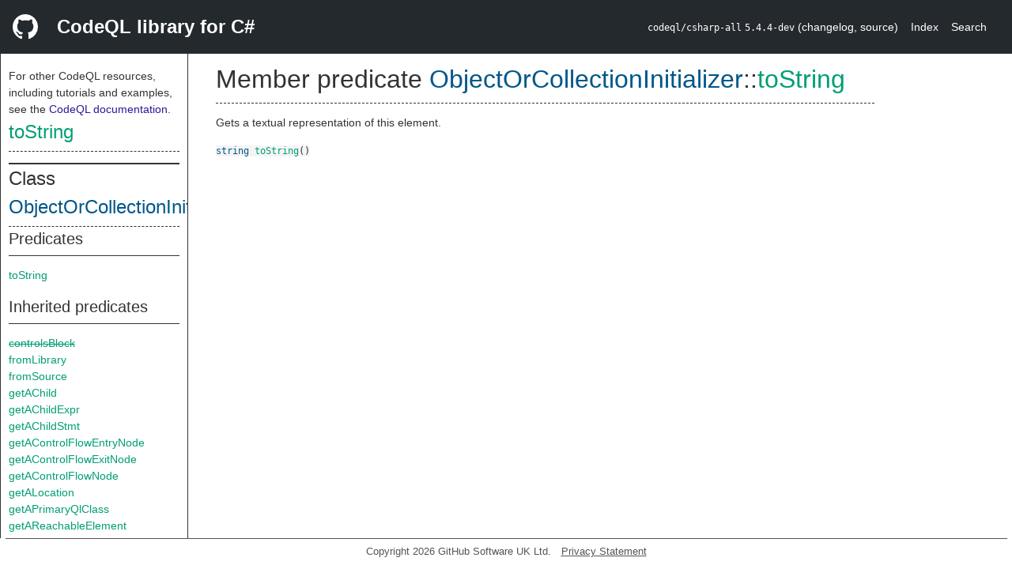

--- FILE ---
content_type: text/html; charset=utf-8
request_url: https://codeql.github.com/codeql-standard-libraries/csharp/semmle/code/csharp/exprs/Creation.qll/predicate.Creation$ObjectOrCollectionInitializer$toString.0.html
body_size: 2145
content:
<!DOCTYPE html><html><head><meta charset="utf-8"><meta name="viewport" content="width=device-width, initial-scale=1.0"><meta name="generator" content="qldoc"><meta name="description" content="API documentation for CodeQL"><meta name="keywords" content="CodeQL,QL,toString"><meta name="addsearch-category" content="C# CodeQL library"><title>toString</title><link rel="stylesheet" type="text/css" href="https://codeql.github.com/assets/css/primer.css"><link rel="shortcut icon" href="https://codeql.github.com/assets/images/favicon.ico"><link rel="stylesheet" type="text/css" href="../../../../../qldoc.css"></head><body><div class="Header text-white"><div class="Header-item"><svg class="octicon octicon-mark-github mr-2" height="32" viewbox="0 0 16 16" width="32"><path fill-rule="even-odd" d="M8 0C3.58 0 0 3.58 0 8c0 3.54 2.29 6.53 5.47 7.59.4.07.55-.17.55-.38 0-.19-.01-.82-.01-1.49-2.01.37-2.53-.49-2.69-.94-.09-.23-.48-.94-.82-1.13-.28-.15-.68-.52-.01-.53.63-.01 1.08.58 1.23.82.72 1.21 1.87.87 2.33.66.07-.52.28-.87.51-1.07-1.78-.2-3.64-.89-3.64-3.95 0-.87.31-1.59.82-2.15-.08-.2-.36-1.02.08-2.12 0 0 .67-.21 2.2.82.64-.18 1.32-.27 2-.27.68 0 1.36.09 2 .27 1.53-1.04 2.2-.82 2.2-.82.44 1.1.16 1.92.08 2.12.51.56.82 1.27.82 2.15 0 3.07-1.87 3.75-3.65 3.95.29.25.54.73.54 1.48 0 1.07-.01 1.93-.01 2.2 0 .21.15.46.55.38A8.013 8.013 0 0 0 16 8c0-4.42-3.58-8-8-8z"></path></svg></div><div class="Header-item--full f2 text-bold">CodeQL library for C#</div><div class="Header-item"><span><code>codeql/csharp-all</code> <code>5.4.4-dev</code> <span> (<a title="Changelog" target="_blank" href="https://github.com/github/codeql/tree/codeql-cli/latest/csharp/ql/lib/CHANGELOG.md"><span class=".text-gray-light">changelog</span></a><span>, </span><a title="Source code" target="_blank" href="https://github.com/github/codeql/tree/codeql-cli/latest/csharp/ql/lib"><span class=".text-gray-light">source</span></a><span>)</span></span></span></div><div class="Header-item .text-gray-light"><div class="nav-section"><a href="../../../../../index.html">Index</a></div></div><div class="Header-item"><a title="Search the CodeQL libraries" target="_blank" href="https://codeql.github.com/codeql-standard-libraries/search.html"><span class=".text-gray-light">Search</span></a></div></div><div id="main"><nav id="sidebar"><div id="sidebar-content" class="pt-2"><div class="nav-section"><p>For other CodeQL resources, including tutorials and examples, see the <a href="https://codeql.github.com/docs/" class="codeql-link" target="_blank">CodeQL documentation</a><p>.</p></p><h2 class="section-heading"><a href="predicate.Creation$ObjectOrCollectionInitializer$toString.0.html" class="ref-link ref-predicate">toString</a></h2><div class="doc-block"><ol class="section-links"><li></li><li></li><li></li></ol></div></div><div class="nav-section"><div><div><h2 class="section-heading"><span>Class <a href="type.Creation$ObjectOrCollectionInitializer.html" class="ref-link ref-type" title="Class ObjectOrCollectionInitializer">ObjectOrCollectionInitializer</a></span></h2></div><div><h3 class="subsection-heading">Predicates</h3><div class="doc-block"><table><tbody><tr><td><a href="predicate.Creation$ObjectOrCollectionInitializer$toString.0.html" class="ref-link ref-predicate" title="Member predicate ObjectOrCollectionInitializer::toString">toString</a></td></tr></tbody></table></div></div><div><h3 class="subsection-heading">Inherited predicates</h3><div class="doc-block"><table><tbody><tr><td><span class="deprecated"><a href="../../controlflow/ControlFlowElement.qll/predicate.ControlFlowElement$ControlFlowElement$controlsBlock.3.html" class="ref-link ref-predicate" title="Member predicate ControlFlowElement::controlsBlock">controlsBlock</a></span></td></tr><tr><td><a href="../../Element.qll/predicate.Element$Element$fromLibrary.0.html" class="ref-link ref-predicate" title="Member predicate Element::fromLibrary">fromLibrary</a></td></tr><tr><td><a href="../../Element.qll/predicate.Element$Element$fromSource.0.html" class="ref-link ref-predicate" title="Member predicate Element::fromSource">fromSource</a></td></tr><tr><td><a href="../../Element.qll/predicate.Element$Element$getAChild.0.html" class="ref-link ref-predicate" title="Member predicate Element::getAChild">getAChild</a></td></tr><tr><td><a href="../../ExprOrStmtParent.qll/predicate.ExprOrStmtParent$ExprOrStmtParent$getAChildExpr.0.html" class="ref-link ref-predicate" title="Member predicate ExprOrStmtParent::ExprOrStmtParent::getAChildExpr">getAChildExpr</a></td></tr><tr><td><a href="../../ExprOrStmtParent.qll/predicate.ExprOrStmtParent$ExprOrStmtParent$getAChildStmt.0.html" class="ref-link ref-predicate" title="Member predicate ExprOrStmtParent::ExprOrStmtParent::getAChildStmt">getAChildStmt</a></td></tr><tr><td><a href="../../controlflow/ControlFlowElement.qll/predicate.ControlFlowElement$ControlFlowElement$getAControlFlowEntryNode.0.html" class="ref-link ref-predicate" title="Member predicate ControlFlowElement::getAControlFlowEntryNode">getAControlFlowEntryNode</a></td></tr><tr><td><a href="../../controlflow/ControlFlowElement.qll/predicate.ControlFlowElement$ControlFlowElement$getAControlFlowExitNode.0.html" class="ref-link ref-predicate" title="Member predicate ControlFlowElement::getAControlFlowExitNode">getAControlFlowExitNode</a></td></tr><tr><td><a href="../../controlflow/ControlFlowElement.qll/predicate.ControlFlowElement$ControlFlowElement$getAControlFlowNode.0.html" class="ref-link ref-predicate" title="Member predicate ControlFlowElement::getAControlFlowNode">getAControlFlowNode</a></td></tr><tr><td><a href="../Expr.qll/predicate.Expr$Expr$getALocation.0.html" class="ref-link ref-predicate" title="Member predicate Expr::getALocation">getALocation</a></td></tr><tr><td><a href="../../Element.qll/predicate.Element$Element$getAPrimaryQlClass.0.html" class="ref-link ref-predicate" title="Member predicate Element::getAPrimaryQlClass">getAPrimaryQlClass</a></td></tr><tr><td><a href="../../controlflow/ControlFlowElement.qll/predicate.ControlFlowElement$ControlFlowElement$getAReachableElement.0.html" class="ref-link ref-predicate" title="Member predicate ControlFlowElement::getAReachableElement">getAReachableElement</a></td></tr><tr><td><a href="../Expr.qll/predicate.Expr$Expr$getAnnotatedType.0.html" class="ref-link ref-predicate" title="Member predicate Expr::getAnnotatedType">getAnnotatedType</a></td></tr><tr><td><a href="../../controlflow/ControlFlowElement.qll/predicate.ControlFlowElement$ControlFlowElement$getAssembly.0.html" class="ref-link ref-predicate" title="Member predicate ControlFlowElement::getAssembly">getAssembly</a></td></tr><tr><td><a href="../../controlflow/ControlFlowElement.qll/predicate.ControlFlowElement$ControlFlowElement$getBasicBlock.0.html" class="ref-link ref-predicate" title="Member predicate ControlFlowElement::getBasicBlock">getBasicBlock</a></td></tr><tr><td><a href="../../ExprOrStmtParent.qll/predicate.ExprOrStmtParent$ExprOrStmtParent$getChild.1.html" class="ref-link ref-predicate" title="Member predicate ExprOrStmtParent::ExprOrStmtParent::getChild">getChild</a></td></tr><tr><td><a href="../../ExprOrStmtParent.qll/predicate.ExprOrStmtParent$ExprOrStmtParent$getChildExpr.1.html" class="ref-link ref-predicate" title="Member predicate ExprOrStmtParent::ExprOrStmtParent::getChildExpr">getChildExpr</a></td></tr><tr><td><a href="../../ExprOrStmtParent.qll/predicate.ExprOrStmtParent$ExprOrStmtParent$getChildStmt.1.html" class="ref-link ref-predicate" title="Member predicate ExprOrStmtParent::ExprOrStmtParent::getChildStmt">getChildStmt</a></td></tr><tr><td><a href="../../controlflow/ControlFlowElement.qll/predicate.ControlFlowElement$ControlFlowElement$getControlFlowNode.0.html" class="ref-link ref-predicate" title="Member predicate ControlFlowElement::getControlFlowNode">getControlFlowNode</a></td></tr><tr><td><a href="../Expr.qll/predicate.Expr$Expr$getEnclosingCallable.0.html" class="ref-link ref-predicate" title="Member predicate Expr::getEnclosingCallable">getEnclosingCallable</a></td></tr><tr><td><a href="../Expr.qll/predicate.Expr$Expr$getEnclosingStmt.0.html" class="ref-link ref-predicate" title="Member predicate Expr::getEnclosingStmt">getEnclosingStmt</a></td></tr><tr><td><a href="../Expr.qll/predicate.Expr$Expr$getExplicitArgumentName.0.html" class="ref-link ref-predicate" title="Member predicate Expr::getExplicitArgumentName">getExplicitArgumentName</a></td></tr><tr><td><a href="../../Element.qll/predicate.Element$Element$getFile.0.html" class="ref-link ref-predicate" title="Member predicate Element::getFile">getFile</a></td></tr><tr><td><a href="../../Element.qll/predicate.Element$Element$getIndex.0.html" class="ref-link ref-predicate" title="Member predicate Element::getIndex">getIndex</a></td></tr><tr><td><a href="../../Element.qll/predicate.Element$Element$getLocation.0.html" class="ref-link ref-predicate" title="Member predicate Element::getLocation">getLocation</a></td></tr><tr><td><a href="../../Element.qll/predicate.Element$Element$getNumberOfChildren.0.html" class="ref-link ref-predicate" title="Member predicate Element::getNumberOfChildren">getNumberOfChildren</a></td></tr><tr><td><a href="../Expr.qll/predicate.Expr$Expr$getParent.0.html" class="ref-link ref-predicate" title="Member predicate Expr::getParent">getParent</a></td></tr><tr><td><a href="../../Element.qll/predicate.Element$Element$getPrimaryQlClasses.0.html" class="ref-link ref-predicate" title="Member predicate Element::getPrimaryQlClasses">getPrimaryQlClasses</a></td></tr><tr><td><a href="../Expr.qll/predicate.Expr$Expr$getType.0.html" class="ref-link ref-predicate" title="Member predicate Expr::getType">getType</a></td></tr><tr><td><a href="../Expr.qll/predicate.Expr$Expr$getValue.0.html" class="ref-link ref-predicate" title="Member predicate Expr::getValue">getValue</a></td></tr><tr><td><a href="../Expr.qll/predicate.Expr$Expr$hasMaybeNullFlowState.0.html" class="ref-link ref-predicate" title="Member predicate Expr::hasMaybeNullFlowState">hasMaybeNullFlowState</a></td></tr><tr><td><a href="../Expr.qll/predicate.Expr$Expr$hasNotNullFlowState.0.html" class="ref-link ref-predicate" title="Member predicate Expr::hasNotNullFlowState">hasNotNullFlowState</a></td></tr><tr><td><a href="../Expr.qll/predicate.Expr$Expr$hasValue.0.html" class="ref-link ref-predicate" title="Member predicate Expr::hasValue">hasValue</a></td></tr><tr><td><a href="../Expr.qll/predicate.Expr$Expr$isImplicit.0.html" class="ref-link ref-predicate" title="Member predicate Expr::isImplicit">isImplicit</a></td></tr><tr><td><a href="../../controlflow/ControlFlowElement.qll/predicate.ControlFlowElement$ControlFlowElement$isLive.0.html" class="ref-link ref-predicate" title="Member predicate ControlFlowElement::isLive">isLive</a></td></tr><tr><td><a href="../../controlflow/ControlFlowElement.qll/predicate.ControlFlowElement$ControlFlowElement$reachableFrom.1.html" class="ref-link ref-predicate" title="Member predicate ControlFlowElement::reachableFrom">reachableFrom</a></td></tr><tr><td><a href="../Expr.qll/predicate.Expr$Expr$stripCasts.0.html" class="ref-link ref-predicate" title="Member predicate Expr::stripCasts">stripCasts</a></td></tr><tr><td><a href="../Expr.qll/predicate.Expr$Expr$stripImplicit.0.html" class="ref-link ref-predicate" title="Member predicate Expr::stripImplicit">stripImplicit</a></td></tr><tr><td><span class="deprecated"><a href="../Expr.qll/predicate.Expr$Expr$stripImplicitCasts.0.html" class="ref-link ref-predicate" title="Member predicate Expr::stripImplicitCasts">stripImplicitCasts</a></span></td></tr><tr><td><a href="../../Element.qll/predicate.Element$Element$toStringWithTypes.0.html" class="ref-link ref-predicate" title="Member predicate Element::toStringWithTypes">toStringWithTypes</a></td></tr></tbody></table></div></div></div></div></div></nav><div class="overflow-y-auto width-full pt-2"><div id="content"><div><h1 class="section-heading" id="Creation::ObjectOrCollectionInitializer::toString"><span><span>Member predicate <span><span><a href="type.Creation$ObjectOrCollectionInitializer.html" class="ref-link ref-type" title="Class ObjectOrCollectionInitializer">ObjectOrCollectionInitializer</a></span>::<a href="predicate.Creation$ObjectOrCollectionInitializer$toString.0.html" class="ref-link ref-predicate" title="Member predicate ObjectOrCollectionInitializer::toString">toString</a></span></span></span></h1></div><div><div class="doc-block"><div class="qldoc"><p>Gets a textual representation of this element.</p>
</div></div></div><div><code><span><a href="../../../../../type.string.html" class="ref-link ref-type" title="Primitive type string">string</a> </span><a href="predicate.Creation$ObjectOrCollectionInitializer$toString.0.html" class="ref-link ref-predicate" title="Member predicate ObjectOrCollectionInitializer::toString">toString</a><span>()</span></code></div></div></div></div><footer id="content-footer">Copyright 2026 GitHub Software UK Ltd.<a title="Privacy statement and tracking preferences" target="_blank" href="https://docs.github.com/github/site-policy/github-privacy-statement">Privacy Statement</a></footer></body></html>